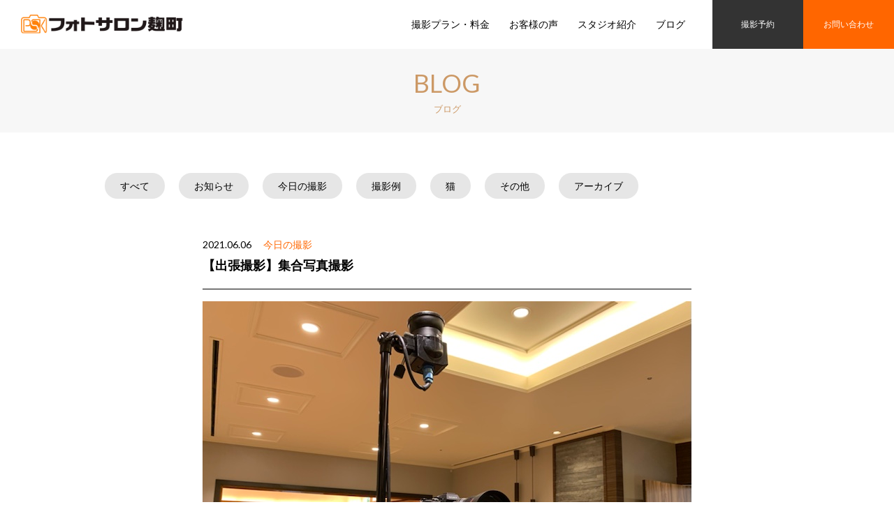

--- FILE ---
content_type: text/html; charset=UTF-8
request_url: https://photosalon.co.jp/blog/2021/06/06-4612/
body_size: 9481
content:
<!DOCTYPE html>
<!--[if lt IE 9]><html lang="ja" class="ie"><![endif]-->
<html lang="ja">
<head prefix="og: http://ogp.me/ns# fb: http://ogp.me/ns/fb# article: http://ogp.me/ns/article#">
<meta charset="utf-8">
<meta name="author" content="フォトサロン麹町">
<meta name="robots" content="follow">
<meta name="googlebot" content="index, follow">
<meta name="format-detection" content="telephome=no">
<meta name="viewport" content="width=device-width, initial-scale=1">
<!-- <link rel="stylesheet" href="https://photosalon.co.jp/wp/wp-content/themes/photosalon-cojp/style.css"> -->
<link rel="stylesheet" type="text/css" href="//photosalon.co.jp/wp/wp-content/cache/wpfc-minified/drpsb3sn/aebrd.css" media="all"/>
<!-- <link rel="stylesheet" href="https://photosalon.co.jp/wp/wp-content/themes/photosalon-cojp/css/print.css" media="print"> -->
<link rel="stylesheet" type="text/css" href="//photosalon.co.jp/wp/wp-content/cache/wpfc-minified/e2vqcfdx/aebrd.css" media="print"/>
<!-- <link rel="stylesheet" href="https://photosalon.co.jp/wp/wp-content/themes/photosalon-cojp/css/kinen.css"> -->
<script src="//ajax.googleapis.com/ajax/libs/jquery/1.12.2/jquery.min.js"></script>
<script>window.jQuery || document.write('<script src="https://photosalon.co.jp/wp/wp-content/themes/photosalon-cojp/js/jquery.min.js"><\/script>')</script>
<!--[if IE]><script src="https://photosalon.co.jp/wp/wp-content/themes/photosalon-cojp/js/html5.js"></script><![endif]-->
<script src='//photosalon.co.jp/wp/wp-content/cache/wpfc-minified/9iyrfh1w/aebrd.js' type="text/javascript"></script>
<!-- <script src="https://photosalon.co.jp/wp/wp-content/themes/photosalon-cojp/js/common.js"></script> -->
<!-- All in One SEO 4.7.2 - aioseo.com -->
<title>【出張撮影】集合写真撮影 | スタジオ出張撮影のフォトサロン麹町</title>
<meta name="description" content="集合写真撮影をしています。 @御茶ノ水" />
<meta name="robots" content="max-image-preview:large" />
<link rel="canonical" href="https://photosalon.co.jp/blog/2021/06/06-4612/" />
<meta name="generator" content="All in One SEO (AIOSEO) 4.7.2" />
<meta property="og:locale" content="ja_JP" />
<meta property="og:site_name" content="スタジオ出張撮影のフォトサロン麹町" />
<meta property="og:type" content="article" />
<meta property="og:title" content="【出張撮影】集合写真撮影 | スタジオ出張撮影のフォトサロン麹町" />
<meta property="og:description" content="集合写真撮影をしています。 @御茶ノ水" />
<meta property="og:url" content="https://photosalon.co.jp/blog/2021/06/06-4612/" />
<meta property="og:image" content="https://photosalon.co.jp/wp/wp-content/uploads/2021/06/img_5818.jpg" />
<meta property="og:image:secure_url" content="https://photosalon.co.jp/wp/wp-content/uploads/2021/06/img_5818.jpg" />
<meta property="og:image:width" content="700" />
<meta property="og:image:height" content="524" />
<meta property="article:published_time" content="2021-06-06T04:55:00+00:00" />
<meta property="article:modified_time" content="2021-06-30T04:56:01+00:00" />
<meta name="twitter:card" content="summary" />
<meta name="twitter:site" content="@photosalonK" />
<meta name="twitter:title" content="【出張撮影】集合写真撮影 | スタジオ出張撮影のフォトサロン麹町" />
<meta name="twitter:description" content="集合写真撮影をしています。 @御茶ノ水" />
<meta name="twitter:image" content="https://photosalon.co.jp/wp/wp-content/uploads/2021/06/img_5818.jpg" />
<script type="application/ld+json" class="aioseo-schema">
{"@context":"https:\/\/schema.org","@graph":[{"@type":"Article","@id":"https:\/\/photosalon.co.jp\/blog\/2021\/06\/06-4612\/#article","name":"\u3010\u51fa\u5f35\u64ae\u5f71\u3011\u96c6\u5408\u5199\u771f\u64ae\u5f71 | \u30b9\u30bf\u30b8\u30aa\u51fa\u5f35\u64ae\u5f71\u306e\u30d5\u30a9\u30c8\u30b5\u30ed\u30f3\u9eb9\u753a","headline":"\u3010\u51fa\u5f35\u64ae\u5f71\u3011\u96c6\u5408\u5199\u771f\u64ae\u5f71","author":{"@id":"https:\/\/photosalon.co.jp\/author\/photosalonk\/#author"},"publisher":{"@id":"https:\/\/photosalon.co.jp\/#organization"},"image":{"@type":"ImageObject","url":"https:\/\/photosalon.co.jp\/wp\/wp-content\/uploads\/2021\/06\/img_5818.jpg","width":700,"height":524},"datePublished":"2021-06-06T13:55:00+09:00","dateModified":"2021-06-30T13:56:01+09:00","inLanguage":"ja","mainEntityOfPage":{"@id":"https:\/\/photosalon.co.jp\/blog\/2021\/06\/06-4612\/#webpage"},"isPartOf":{"@id":"https:\/\/photosalon.co.jp\/blog\/2021\/06\/06-4612\/#webpage"},"articleSection":"\u4eca\u65e5\u306e\u64ae\u5f71"},{"@type":"BreadcrumbList","@id":"https:\/\/photosalon.co.jp\/blog\/2021\/06\/06-4612\/#breadcrumblist","itemListElement":[{"@type":"ListItem","@id":"https:\/\/photosalon.co.jp\/#listItem","position":1,"name":"\u5bb6","item":"https:\/\/photosalon.co.jp\/","nextItem":"https:\/\/photosalon.co.jp\/blog\/#listItem"},{"@type":"ListItem","@id":"https:\/\/photosalon.co.jp\/blog\/#listItem","position":2,"name":"\u30d6\u30ed\u30b0","item":"https:\/\/photosalon.co.jp\/blog\/","nextItem":"https:\/\/photosalon.co.jp\/blog\/2021\/#listItem","previousItem":"https:\/\/photosalon.co.jp\/#listItem"},{"@type":"ListItem","@id":"https:\/\/photosalon.co.jp\/blog\/2021\/#listItem","position":3,"name":"2021","item":"https:\/\/photosalon.co.jp\/blog\/2021\/","nextItem":"https:\/\/photosalon.co.jp\/blog\/2021\/06\/#listItem","previousItem":"https:\/\/photosalon.co.jp\/blog\/#listItem"},{"@type":"ListItem","@id":"https:\/\/photosalon.co.jp\/blog\/2021\/06\/#listItem","position":4,"name":"June","previousItem":"https:\/\/photosalon.co.jp\/blog\/2021\/#listItem"}]},{"@type":"Organization","@id":"https:\/\/photosalon.co.jp\/#organization","name":"\u30b9\u30bf\u30b8\u30aa\u51fa\u5f35\u64ae\u5f71\u306e\u30d5\u30a9\u30c8\u30b5\u30ed\u30f3\u9eb9\u753a","description":"\u30d5\u30a9\u30c8\u30b5\u30ed\u30f3\u9eb9\u753a\u306f\u6771\u4eac\u6700\u5bc4\u99c5\u56db\u30c4\u8c37\u306e\u5199\u771f\u30b9\u30bf\u30b8\u30aa\u3067\u3059\u3002\u81ea\u793e\u30b9\u30bf\u30b8\u30aa\u3067\u306e\u5199\u771f\u64ae\u5f71\u3001\u51fa\u5f35\u64ae\u5f71\u306b\u5bfe\u5fdc\u3057\u3066\u304a\u308a\u307e\u3059\u3002 \u8a3c\u660e\u5199\u771f\u3001\u30d3\u30b8\u30cd\u30b9\u30dd\u30fc\u30c8\u30ec\u30fc\u30c8\u3001\u8a18\u5ff5\u5199\u771f\u3001\u30d6\u30c4\u64ae\u308a\u7b49\u3001\u308f\u304b\u308a\u3084\u3059\u3044\u6599\u91d1\u4f53\u7cfb\u306b\u3066\u3001\u30d7\u30ed\u306e\u30ab\u30e1\u30e9\u30de\u30f3\u304c\u4e01\u5be7\u306b\u64ae\u5f71\u3044\u305f\u3057\u307e\u3059\u3002","url":"https:\/\/photosalon.co.jp\/","logo":{"@type":"ImageObject","url":"https:\/\/photosalon.co.jp\/wp\/wp-content\/themes\/photosalon-cojp\/images\/common\/logo.png","@id":"https:\/\/photosalon.co.jp\/blog\/2021\/06\/06-4612\/#organizationLogo"},"image":{"@id":"https:\/\/photosalon.co.jp\/blog\/2021\/06\/06-4612\/#organizationLogo"}},{"@type":"Person","@id":"https:\/\/photosalon.co.jp\/author\/photosalonk\/#author","url":"https:\/\/photosalon.co.jp\/author\/photosalonk\/","name":"photosalonK","image":{"@type":"ImageObject","@id":"https:\/\/photosalon.co.jp\/blog\/2021\/06\/06-4612\/#authorImage","url":"https:\/\/secure.gravatar.com\/avatar\/0953a20e79f2c539f8c80910b97fc585?s=96&d=mm&r=g","width":96,"height":96,"caption":"photosalonK"}},{"@type":"WebPage","@id":"https:\/\/photosalon.co.jp\/blog\/2021\/06\/06-4612\/#webpage","url":"https:\/\/photosalon.co.jp\/blog\/2021\/06\/06-4612\/","name":"\u3010\u51fa\u5f35\u64ae\u5f71\u3011\u96c6\u5408\u5199\u771f\u64ae\u5f71 | \u30b9\u30bf\u30b8\u30aa\u51fa\u5f35\u64ae\u5f71\u306e\u30d5\u30a9\u30c8\u30b5\u30ed\u30f3\u9eb9\u753a","description":"\u96c6\u5408\u5199\u771f\u64ae\u5f71\u3092\u3057\u3066\u3044\u307e\u3059\u3002 @\u5fa1\u8336\u30ce\u6c34","inLanguage":"ja","isPartOf":{"@id":"https:\/\/photosalon.co.jp\/#website"},"breadcrumb":{"@id":"https:\/\/photosalon.co.jp\/blog\/2021\/06\/06-4612\/#breadcrumblist"},"author":{"@id":"https:\/\/photosalon.co.jp\/author\/photosalonk\/#author"},"creator":{"@id":"https:\/\/photosalon.co.jp\/author\/photosalonk\/#author"},"image":{"@type":"ImageObject","url":"https:\/\/photosalon.co.jp\/wp\/wp-content\/uploads\/2021\/06\/img_5818.jpg","@id":"https:\/\/photosalon.co.jp\/blog\/2021\/06\/06-4612\/#mainImage","width":700,"height":524},"primaryImageOfPage":{"@id":"https:\/\/photosalon.co.jp\/blog\/2021\/06\/06-4612\/#mainImage"},"datePublished":"2021-06-06T13:55:00+09:00","dateModified":"2021-06-30T13:56:01+09:00"},{"@type":"WebSite","@id":"https:\/\/photosalon.co.jp\/#website","url":"https:\/\/photosalon.co.jp\/","name":"\u30b9\u30bf\u30b8\u30aa\u51fa\u5f35\u64ae\u5f71\u306e\u30d5\u30a9\u30c8\u30b5\u30ed\u30f3\u9eb9\u753a","description":"\u30d5\u30a9\u30c8\u30b5\u30ed\u30f3\u9eb9\u753a\u306f\u6771\u4eac\u6700\u5bc4\u99c5\u56db\u30c4\u8c37\u306e\u5199\u771f\u30b9\u30bf\u30b8\u30aa\u3067\u3059\u3002\u81ea\u793e\u30b9\u30bf\u30b8\u30aa\u3067\u306e\u5199\u771f\u64ae\u5f71\u3001\u51fa\u5f35\u64ae\u5f71\u306b\u5bfe\u5fdc\u3057\u3066\u304a\u308a\u307e\u3059\u3002 \u8a3c\u660e\u5199\u771f\u3001\u30d3\u30b8\u30cd\u30b9\u30dd\u30fc\u30c8\u30ec\u30fc\u30c8\u3001\u8a18\u5ff5\u5199\u771f\u3001\u30d6\u30c4\u64ae\u308a\u7b49\u3001\u308f\u304b\u308a\u3084\u3059\u3044\u6599\u91d1\u4f53\u7cfb\u306b\u3066\u3001\u30d7\u30ed\u306e\u30ab\u30e1\u30e9\u30de\u30f3\u304c\u4e01\u5be7\u306b\u64ae\u5f71\u3044\u305f\u3057\u307e\u3059\u3002","inLanguage":"ja","publisher":{"@id":"https:\/\/photosalon.co.jp\/#organization"}}]}
</script>
<!-- All in One SEO -->
<!-- <link rel='stylesheet' id='wp-block-library-css' href='https://photosalon.co.jp/wp/wp-includes/css/dist/block-library/style.min.css?ver=6.6.2' type='text/css' media='all' /> -->
<link rel="stylesheet" type="text/css" href="//photosalon.co.jp/wp/wp-content/cache/wpfc-minified/7mnc96ny/aebrd.css" media="all"/>
<style id='classic-theme-styles-inline-css' type='text/css'>
/*! This file is auto-generated */
.wp-block-button__link{color:#fff;background-color:#32373c;border-radius:9999px;box-shadow:none;text-decoration:none;padding:calc(.667em + 2px) calc(1.333em + 2px);font-size:1.125em}.wp-block-file__button{background:#32373c;color:#fff;text-decoration:none}
</style>
<style id='global-styles-inline-css' type='text/css'>
:root{--wp--preset--aspect-ratio--square: 1;--wp--preset--aspect-ratio--4-3: 4/3;--wp--preset--aspect-ratio--3-4: 3/4;--wp--preset--aspect-ratio--3-2: 3/2;--wp--preset--aspect-ratio--2-3: 2/3;--wp--preset--aspect-ratio--16-9: 16/9;--wp--preset--aspect-ratio--9-16: 9/16;--wp--preset--color--black: #000000;--wp--preset--color--cyan-bluish-gray: #abb8c3;--wp--preset--color--white: #ffffff;--wp--preset--color--pale-pink: #f78da7;--wp--preset--color--vivid-red: #cf2e2e;--wp--preset--color--luminous-vivid-orange: #ff6900;--wp--preset--color--luminous-vivid-amber: #fcb900;--wp--preset--color--light-green-cyan: #7bdcb5;--wp--preset--color--vivid-green-cyan: #00d084;--wp--preset--color--pale-cyan-blue: #8ed1fc;--wp--preset--color--vivid-cyan-blue: #0693e3;--wp--preset--color--vivid-purple: #9b51e0;--wp--preset--gradient--vivid-cyan-blue-to-vivid-purple: linear-gradient(135deg,rgba(6,147,227,1) 0%,rgb(155,81,224) 100%);--wp--preset--gradient--light-green-cyan-to-vivid-green-cyan: linear-gradient(135deg,rgb(122,220,180) 0%,rgb(0,208,130) 100%);--wp--preset--gradient--luminous-vivid-amber-to-luminous-vivid-orange: linear-gradient(135deg,rgba(252,185,0,1) 0%,rgba(255,105,0,1) 100%);--wp--preset--gradient--luminous-vivid-orange-to-vivid-red: linear-gradient(135deg,rgba(255,105,0,1) 0%,rgb(207,46,46) 100%);--wp--preset--gradient--very-light-gray-to-cyan-bluish-gray: linear-gradient(135deg,rgb(238,238,238) 0%,rgb(169,184,195) 100%);--wp--preset--gradient--cool-to-warm-spectrum: linear-gradient(135deg,rgb(74,234,220) 0%,rgb(151,120,209) 20%,rgb(207,42,186) 40%,rgb(238,44,130) 60%,rgb(251,105,98) 80%,rgb(254,248,76) 100%);--wp--preset--gradient--blush-light-purple: linear-gradient(135deg,rgb(255,206,236) 0%,rgb(152,150,240) 100%);--wp--preset--gradient--blush-bordeaux: linear-gradient(135deg,rgb(254,205,165) 0%,rgb(254,45,45) 50%,rgb(107,0,62) 100%);--wp--preset--gradient--luminous-dusk: linear-gradient(135deg,rgb(255,203,112) 0%,rgb(199,81,192) 50%,rgb(65,88,208) 100%);--wp--preset--gradient--pale-ocean: linear-gradient(135deg,rgb(255,245,203) 0%,rgb(182,227,212) 50%,rgb(51,167,181) 100%);--wp--preset--gradient--electric-grass: linear-gradient(135deg,rgb(202,248,128) 0%,rgb(113,206,126) 100%);--wp--preset--gradient--midnight: linear-gradient(135deg,rgb(2,3,129) 0%,rgb(40,116,252) 100%);--wp--preset--font-size--small: 13px;--wp--preset--font-size--medium: 20px;--wp--preset--font-size--large: 36px;--wp--preset--font-size--x-large: 42px;--wp--preset--spacing--20: 0.44rem;--wp--preset--spacing--30: 0.67rem;--wp--preset--spacing--40: 1rem;--wp--preset--spacing--50: 1.5rem;--wp--preset--spacing--60: 2.25rem;--wp--preset--spacing--70: 3.38rem;--wp--preset--spacing--80: 5.06rem;--wp--preset--shadow--natural: 6px 6px 9px rgba(0, 0, 0, 0.2);--wp--preset--shadow--deep: 12px 12px 50px rgba(0, 0, 0, 0.4);--wp--preset--shadow--sharp: 6px 6px 0px rgba(0, 0, 0, 0.2);--wp--preset--shadow--outlined: 6px 6px 0px -3px rgba(255, 255, 255, 1), 6px 6px rgba(0, 0, 0, 1);--wp--preset--shadow--crisp: 6px 6px 0px rgba(0, 0, 0, 1);}:where(.is-layout-flex){gap: 0.5em;}:where(.is-layout-grid){gap: 0.5em;}body .is-layout-flex{display: flex;}.is-layout-flex{flex-wrap: wrap;align-items: center;}.is-layout-flex > :is(*, div){margin: 0;}body .is-layout-grid{display: grid;}.is-layout-grid > :is(*, div){margin: 0;}:where(.wp-block-columns.is-layout-flex){gap: 2em;}:where(.wp-block-columns.is-layout-grid){gap: 2em;}:where(.wp-block-post-template.is-layout-flex){gap: 1.25em;}:where(.wp-block-post-template.is-layout-grid){gap: 1.25em;}.has-black-color{color: var(--wp--preset--color--black) !important;}.has-cyan-bluish-gray-color{color: var(--wp--preset--color--cyan-bluish-gray) !important;}.has-white-color{color: var(--wp--preset--color--white) !important;}.has-pale-pink-color{color: var(--wp--preset--color--pale-pink) !important;}.has-vivid-red-color{color: var(--wp--preset--color--vivid-red) !important;}.has-luminous-vivid-orange-color{color: var(--wp--preset--color--luminous-vivid-orange) !important;}.has-luminous-vivid-amber-color{color: var(--wp--preset--color--luminous-vivid-amber) !important;}.has-light-green-cyan-color{color: var(--wp--preset--color--light-green-cyan) !important;}.has-vivid-green-cyan-color{color: var(--wp--preset--color--vivid-green-cyan) !important;}.has-pale-cyan-blue-color{color: var(--wp--preset--color--pale-cyan-blue) !important;}.has-vivid-cyan-blue-color{color: var(--wp--preset--color--vivid-cyan-blue) !important;}.has-vivid-purple-color{color: var(--wp--preset--color--vivid-purple) !important;}.has-black-background-color{background-color: var(--wp--preset--color--black) !important;}.has-cyan-bluish-gray-background-color{background-color: var(--wp--preset--color--cyan-bluish-gray) !important;}.has-white-background-color{background-color: var(--wp--preset--color--white) !important;}.has-pale-pink-background-color{background-color: var(--wp--preset--color--pale-pink) !important;}.has-vivid-red-background-color{background-color: var(--wp--preset--color--vivid-red) !important;}.has-luminous-vivid-orange-background-color{background-color: var(--wp--preset--color--luminous-vivid-orange) !important;}.has-luminous-vivid-amber-background-color{background-color: var(--wp--preset--color--luminous-vivid-amber) !important;}.has-light-green-cyan-background-color{background-color: var(--wp--preset--color--light-green-cyan) !important;}.has-vivid-green-cyan-background-color{background-color: var(--wp--preset--color--vivid-green-cyan) !important;}.has-pale-cyan-blue-background-color{background-color: var(--wp--preset--color--pale-cyan-blue) !important;}.has-vivid-cyan-blue-background-color{background-color: var(--wp--preset--color--vivid-cyan-blue) !important;}.has-vivid-purple-background-color{background-color: var(--wp--preset--color--vivid-purple) !important;}.has-black-border-color{border-color: var(--wp--preset--color--black) !important;}.has-cyan-bluish-gray-border-color{border-color: var(--wp--preset--color--cyan-bluish-gray) !important;}.has-white-border-color{border-color: var(--wp--preset--color--white) !important;}.has-pale-pink-border-color{border-color: var(--wp--preset--color--pale-pink) !important;}.has-vivid-red-border-color{border-color: var(--wp--preset--color--vivid-red) !important;}.has-luminous-vivid-orange-border-color{border-color: var(--wp--preset--color--luminous-vivid-orange) !important;}.has-luminous-vivid-amber-border-color{border-color: var(--wp--preset--color--luminous-vivid-amber) !important;}.has-light-green-cyan-border-color{border-color: var(--wp--preset--color--light-green-cyan) !important;}.has-vivid-green-cyan-border-color{border-color: var(--wp--preset--color--vivid-green-cyan) !important;}.has-pale-cyan-blue-border-color{border-color: var(--wp--preset--color--pale-cyan-blue) !important;}.has-vivid-cyan-blue-border-color{border-color: var(--wp--preset--color--vivid-cyan-blue) !important;}.has-vivid-purple-border-color{border-color: var(--wp--preset--color--vivid-purple) !important;}.has-vivid-cyan-blue-to-vivid-purple-gradient-background{background: var(--wp--preset--gradient--vivid-cyan-blue-to-vivid-purple) !important;}.has-light-green-cyan-to-vivid-green-cyan-gradient-background{background: var(--wp--preset--gradient--light-green-cyan-to-vivid-green-cyan) !important;}.has-luminous-vivid-amber-to-luminous-vivid-orange-gradient-background{background: var(--wp--preset--gradient--luminous-vivid-amber-to-luminous-vivid-orange) !important;}.has-luminous-vivid-orange-to-vivid-red-gradient-background{background: var(--wp--preset--gradient--luminous-vivid-orange-to-vivid-red) !important;}.has-very-light-gray-to-cyan-bluish-gray-gradient-background{background: var(--wp--preset--gradient--very-light-gray-to-cyan-bluish-gray) !important;}.has-cool-to-warm-spectrum-gradient-background{background: var(--wp--preset--gradient--cool-to-warm-spectrum) !important;}.has-blush-light-purple-gradient-background{background: var(--wp--preset--gradient--blush-light-purple) !important;}.has-blush-bordeaux-gradient-background{background: var(--wp--preset--gradient--blush-bordeaux) !important;}.has-luminous-dusk-gradient-background{background: var(--wp--preset--gradient--luminous-dusk) !important;}.has-pale-ocean-gradient-background{background: var(--wp--preset--gradient--pale-ocean) !important;}.has-electric-grass-gradient-background{background: var(--wp--preset--gradient--electric-grass) !important;}.has-midnight-gradient-background{background: var(--wp--preset--gradient--midnight) !important;}.has-small-font-size{font-size: var(--wp--preset--font-size--small) !important;}.has-medium-font-size{font-size: var(--wp--preset--font-size--medium) !important;}.has-large-font-size{font-size: var(--wp--preset--font-size--large) !important;}.has-x-large-font-size{font-size: var(--wp--preset--font-size--x-large) !important;}
:where(.wp-block-post-template.is-layout-flex){gap: 1.25em;}:where(.wp-block-post-template.is-layout-grid){gap: 1.25em;}
:where(.wp-block-columns.is-layout-flex){gap: 2em;}:where(.wp-block-columns.is-layout-grid){gap: 2em;}
:root :where(.wp-block-pullquote){font-size: 1.5em;line-height: 1.6;}
</style>
<!-- <link rel='stylesheet' id='contact-form-7-css' href='https://photosalon.co.jp/wp/wp-content/plugins/contact-form-7/includes/css/styles.css?ver=5.9.8' type='text/css' media='all' /> -->
<!-- <link rel='stylesheet' id='wpccp-css' href='https://photosalon.co.jp/wp/wp-content/plugins/wp-content-copy-protection/assets/css/style.min.css?ver=1698156301' type='text/css' media='all' /> -->
<link rel="stylesheet" type="text/css" href="//photosalon.co.jp/wp/wp-content/cache/wpfc-minified/rtacfyh/aebrd.css" media="all"/>
<script type="text/javascript" id="image-watermark-no-right-click-js-before">
/* <![CDATA[ */
var iwArgsNoRightClick = {"rightclick":"Y","draganddrop":"Y"};
/* ]]> */
</script>
<script src='//photosalon.co.jp/wp/wp-content/cache/wpfc-minified/ehtbjel6/aebrd.js' type="text/javascript"></script>
<!-- <script type="text/javascript" src="https://photosalon.co.jp/wp/wp-content/plugins/image-watermark/js/no-right-click.js?ver=1.7.4" id="image-watermark-no-right-click-js"></script> -->
<!-- <script type="text/javascript" src="https://photosalon.co.jp/wp/wp-includes/js/jquery/jquery.min.js?ver=3.7.1" id="jquery-core-js"></script> -->
<!-- <script type="text/javascript" src="https://photosalon.co.jp/wp/wp-includes/js/jquery/jquery-migrate.min.js?ver=3.4.1" id="jquery-migrate-js"></script> -->
<link rel="https://api.w.org/" href="https://photosalon.co.jp/wp-json/" /><link rel="alternate" title="JSON" type="application/json" href="https://photosalon.co.jp/wp-json/wp/v2/posts/4612" /><link rel="apple-touch-icon" sizes="180x180" href="/wp/wp-content/uploads/fbrfg/apple-touch-icon.png">
<link rel="icon" type="image/png" href="/wp/wp-content/uploads/fbrfg/favicon-32x32.png" sizes="32x32">
<link rel="icon" type="image/png" href="/wp/wp-content/uploads/fbrfg/favicon-16x16.png" sizes="16x16">
<link rel="manifest" href="/wp/wp-content/uploads/fbrfg/manifest.json">
<link rel="mask-icon" href="/wp/wp-content/uploads/fbrfg/safari-pinned-tab.svg" color="#5bbad5">
<link rel="shortcut icon" href="/wp/wp-content/uploads/fbrfg/favicon.ico">
<meta name="apple-mobile-web-app-title" content="フォトサロン麹町">
<meta name="application-name" content="フォトサロン麹町">
<meta name="msapplication-config" content="/wp/wp-content/uploads/fbrfg/browserconfig.xml">
<meta name="theme-color" content="#ffffff"><!-- Analytics by WP Statistics v14.10.2 - https://wp-statistics.com/ -->
<!-- BEGIN: WP Social Bookmarking Light HEAD --><script>
(function (d, s, id) {
var js, fjs = d.getElementsByTagName(s)[0];
if (d.getElementById(id)) return;
js = d.createElement(s);
js.id = id;
js.src = "//connect.facebook.net/ja_JP/sdk.js#xfbml=1&version=v2.7";
fjs.parentNode.insertBefore(js, fjs);
}(document, 'script', 'facebook-jssdk'));
</script>
<style type="text/css">.wp_social_bookmarking_light{
border: 0 !important;
padding: 10px 0 20px 0 !important;
margin: 0 !important;
}
.wp_social_bookmarking_light div{
float: left !important;
border: 0 !important;
padding: 0 !important;
margin: 0 5px 0px 0 !important;
min-height: 30px !important;
line-height: 18px !important;
text-indent: 0 !important;
}
.wp_social_bookmarking_light img{
border: 0 !important;
padding: 0;
margin: 0;
vertical-align: top !important;
}
.wp_social_bookmarking_light_clear{
clear: both !important;
}
#fb-root{
display: none;
}
.wsbl_twitter{
width: 100px;
}
.wsbl_facebook_like iframe{
max-width: none !important;
}
.wsbl_pinterest a{
border: 0px !important;
}
</style>
<!-- END: WP Social Bookmarking Light HEAD -->
<div align="center">
<noscript>
<div style="position:fixed; top:0px; left:0px; z-index:3000; height:100%; width:100%; background-color:#FFFFFF">
<br/><br/>
<div style="font-family: Tahoma; font-size: 14px; background-color:#FFFFCC; border: 1pt solid Black; padding: 10pt;">
Sorry, you have Javascript Disabled! To see this page as it is meant to appear, please enable your Javascript!
</div>
</div>
</noscript>
</div>
<script>
(function(i,s,o,g,r,a,m){i['GoogleAnalyticsObject']=r;i[r]=i[r]||function(){
(i[r].q=i[r].q||[]).push(arguments)},i[r].l=1*new Date();a=s.createElement(o),
m=s.getElementsByTagName(o)[0];a.async=1;a.src=g;m.parentNode.insertBefore(a,m)
})(window,document,'script','https://www.google-analytics.com/analytics.js','ga');
ga('create', 'UA-81339036-1', 'auto');
ga('send', 'pageview');
</script>
</head>
<body class="post-template-default single single-post postid-4612 single-format-standard category-today">
<div id="overlay"></div>
<header id="hdWrap">
<div class="innerA">
<div id="hdGlobal">
<h1 id="topLogo"><a href="https://photosalon.co.jp/"><img src="https://photosalon.co.jp/wp/wp-content/themes/photosalon-cojp/images/common/logo.png" alt="フォトサロン麹町"></a></h1>
<p id="hdBtnSP" class="trigger"><a href="#hdMenu"><img src="https://photosalon.co.jp/wp/wp-content/themes/photosalon-cojp/images/common/btn_menu.png" alt="メニュー"></a></p>
</div>
<nav id="hdMenu">
<p class="trigger closebtn"><a href="javascript:void(0);"><img src="https://photosalon.co.jp/wp/wp-content/themes/photosalon-cojp/images/common/btn_close.png" alt="閉じる"></a></p>
<ul class="nav cf">
<li class="first"><a href="https://photosalon.co.jp/">ホーム</a></li>
<li><a href="https://photosalon.co.jp/plan/">撮影プラン・料金</a></li>
<li><a href="https://photosalon.co.jp/voice/">お客様の声</a></li>
<li><a href="https://photosalon.co.jp/studio/">スタジオ紹介</a></li>
<li><a href="https://photosalon.co.jp/blog/">ブログ</a></li>
<li id="hdReservation" class="reservation"><a href="https://photosalon.co.jp/reservation/">撮影予約</a></li>
<li id="hdContact" class="contact"><a href="https://photosalon.co.jp/contact/">お問い合わせ</a></li>
</ul>
</nav>
</div>
</header><!-- /#hdWrap -->
<hr>
<noscript>
<p class="noscript-text">当サイトはJavaScriptに最適化されています。JavaScriptが無効になっている場合は、有効にしてください。</p>
</noscript>
<div id="mainArea" class="grid-full">
<div id="pageTitle">
<h1 class="ttlw">BLOG<br>
<span class="ja">ブログ</span></h1>
</div>
<nav id="localNav">
<div class="innerB">
<ul class="cf">
<li><a href="https://photosalon.co.jp/blog/">すべて</a></li>
<li class="cat-item cat-item-21"><a href="https://photosalon.co.jp/blog/info/">お知らせ</a>
</li>
<li class="cat-item cat-item-22"><a href="https://photosalon.co.jp/blog/today/">今日の撮影</a>
</li>
<li class="cat-item cat-item-23"><a href="https://photosalon.co.jp/blog/example/">撮影例</a>
</li>
<li class="cat-item cat-item-25"><a href="https://photosalon.co.jp/blog/cat/">猫</a>
</li>
<li class="cat-item cat-item-26"><a href="https://photosalon.co.jp/blog/other/">その他</a>
</li>
<li class="selectarchive"><form>
<div class="select-text">アーカイブ</div>
<select name="archive-dropdown" id="archive" onChange='document.location.href=this.options[this.selectedIndex].value;'>
<option value="" selected="selected">アーカイブ</option>
<option value='https://photosalon.co.jp/blog/2024/01/'> 2024年1月 </option>
<option value='https://photosalon.co.jp/blog/2023/12/'> 2023年12月 </option>
<option value='https://photosalon.co.jp/blog/2023/11/'> 2023年11月 </option>
<option value='https://photosalon.co.jp/blog/2023/10/'> 2023年10月 </option>
<option value='https://photosalon.co.jp/blog/2023/01/'> 2023年1月 </option>
<option value='https://photosalon.co.jp/blog/2022/01/'> 2022年1月 </option>
<option value='https://photosalon.co.jp/blog/2021/12/'> 2021年12月 </option>
<option value='https://photosalon.co.jp/blog/2021/10/'> 2021年10月 </option>
<option value='https://photosalon.co.jp/blog/2021/09/'> 2021年9月 </option>
<option value='https://photosalon.co.jp/blog/2021/08/'> 2021年8月 </option>
<option value='https://photosalon.co.jp/blog/2021/07/'> 2021年7月 </option>
<option value='https://photosalon.co.jp/blog/2021/06/'> 2021年6月 </option>
<option value='https://photosalon.co.jp/blog/2021/05/'> 2021年5月 </option>
<option value='https://photosalon.co.jp/blog/2021/04/'> 2021年4月 </option>
<option value='https://photosalon.co.jp/blog/2021/03/'> 2021年3月 </option>
<option value='https://photosalon.co.jp/blog/2021/02/'> 2021年2月 </option>
<option value='https://photosalon.co.jp/blog/2021/01/'> 2021年1月 </option>
<option value='https://photosalon.co.jp/blog/2020/12/'> 2020年12月 </option>
<option value='https://photosalon.co.jp/blog/2020/11/'> 2020年11月 </option>
<option value='https://photosalon.co.jp/blog/2020/10/'> 2020年10月 </option>
<option value='https://photosalon.co.jp/blog/2020/09/'> 2020年9月 </option>
<option value='https://photosalon.co.jp/blog/2020/08/'> 2020年8月 </option>
<option value='https://photosalon.co.jp/blog/2020/07/'> 2020年7月 </option>
<option value='https://photosalon.co.jp/blog/2020/06/'> 2020年6月 </option>
<option value='https://photosalon.co.jp/blog/2020/04/'> 2020年4月 </option>
<option value='https://photosalon.co.jp/blog/2020/03/'> 2020年3月 </option>
<option value='https://photosalon.co.jp/blog/2020/02/'> 2020年2月 </option>
<option value='https://photosalon.co.jp/blog/2020/01/'> 2020年1月 </option>
<option value='https://photosalon.co.jp/blog/2019/12/'> 2019年12月 </option>
<option value='https://photosalon.co.jp/blog/2019/11/'> 2019年11月 </option>
<option value='https://photosalon.co.jp/blog/2019/10/'> 2019年10月 </option>
<option value='https://photosalon.co.jp/blog/2019/09/'> 2019年9月 </option>
<option value='https://photosalon.co.jp/blog/2019/08/'> 2019年8月 </option>
<option value='https://photosalon.co.jp/blog/2019/07/'> 2019年7月 </option>
<option value='https://photosalon.co.jp/blog/2019/06/'> 2019年6月 </option>
<option value='https://photosalon.co.jp/blog/2019/05/'> 2019年5月 </option>
<option value='https://photosalon.co.jp/blog/2019/04/'> 2019年4月 </option>
<option value='https://photosalon.co.jp/blog/2019/03/'> 2019年3月 </option>
<option value='https://photosalon.co.jp/blog/2019/02/'> 2019年2月 </option>
<option value='https://photosalon.co.jp/blog/2019/01/'> 2019年1月 </option>
<option value='https://photosalon.co.jp/blog/2018/12/'> 2018年12月 </option>
<option value='https://photosalon.co.jp/blog/2018/11/'> 2018年11月 </option>
<option value='https://photosalon.co.jp/blog/2018/10/'> 2018年10月 </option>
<option value='https://photosalon.co.jp/blog/2018/09/'> 2018年9月 </option>
<option value='https://photosalon.co.jp/blog/2018/08/'> 2018年8月 </option>
<option value='https://photosalon.co.jp/blog/2018/07/'> 2018年7月 </option>
<option value='https://photosalon.co.jp/blog/2018/06/'> 2018年6月 </option>
<option value='https://photosalon.co.jp/blog/2018/05/'> 2018年5月 </option>
<option value='https://photosalon.co.jp/blog/2018/04/'> 2018年4月 </option>
<option value='https://photosalon.co.jp/blog/2018/03/'> 2018年3月 </option>
<option value='https://photosalon.co.jp/blog/2018/02/'> 2018年2月 </option>
<option value='https://photosalon.co.jp/blog/2018/01/'> 2018年1月 </option>
<option value='https://photosalon.co.jp/blog/2017/12/'> 2017年12月 </option>
<option value='https://photosalon.co.jp/blog/2017/11/'> 2017年11月 </option>
<option value='https://photosalon.co.jp/blog/2017/10/'> 2017年10月 </option>
<option value='https://photosalon.co.jp/blog/2017/09/'> 2017年9月 </option>
<option value='https://photosalon.co.jp/blog/2017/08/'> 2017年8月 </option>
<option value='https://photosalon.co.jp/blog/2017/07/'> 2017年7月 </option>
<option value='https://photosalon.co.jp/blog/2017/06/'> 2017年6月 </option>
<option value='https://photosalon.co.jp/blog/2017/05/'> 2017年5月 </option>
<option value='https://photosalon.co.jp/blog/2017/04/'> 2017年4月 </option>
<option value='https://photosalon.co.jp/blog/2017/03/'> 2017年3月 </option>
<option value='https://photosalon.co.jp/blog/2017/02/'> 2017年2月 </option>
<option value='https://photosalon.co.jp/blog/2017/01/'> 2017年1月 </option>
<option value='https://photosalon.co.jp/blog/2016/12/'> 2016年12月 </option>
<option value='https://photosalon.co.jp/blog/2016/11/'> 2016年11月 </option>
<option value='https://photosalon.co.jp/blog/2016/10/'> 2016年10月 </option>
<option value='https://photosalon.co.jp/blog/2016/09/'> 2016年9月 </option>
<option value='https://photosalon.co.jp/blog/2016/08/'> 2016年8月 </option>
<option value='https://photosalon.co.jp/blog/2016/07/'> 2016年7月 </option>
</select></li>
</ul>
</div>
</nav><!-- /#localNav -->
<section id="blog">
<div class="innerB">
<article class="content">
<div class="detailhead">
<p class="cap"><span class="date">2021.06.06</span> <span class="cat">今日の撮影</span></p>
<h2 class="title">【出張撮影】集合写真撮影</h2>
</div>
<div class="maintext">
<!--<figure class="eyecatch"><img width="605" height="453" src="https://photosalon.co.jp/wp/wp-content/uploads/2021/06/img_5818.jpg" class="attachment-605x605 size-605x605 wp-post-image" alt="" decoding="async" fetchpriority="high" srcset="https://photosalon.co.jp/wp/wp-content/uploads/2021/06/img_5818.jpg 700w, https://photosalon.co.jp/wp/wp-content/uploads/2021/06/img_5818-600x449.jpg 600w" sizes="(max-width: 605px) 100vw, 605px" /></figure>-->
<figure class="wp-block-image size-large"><img decoding="async" width="700" height="524" src="http://photosalon.co.jp/wp/wp-content/uploads/2021/06/img_5818.jpg" alt="【出張撮影】集合写真撮影" class="wp-image-4611" srcset="https://photosalon.co.jp/wp/wp-content/uploads/2021/06/img_5818.jpg 700w, https://photosalon.co.jp/wp/wp-content/uploads/2021/06/img_5818-600x449.jpg 600w" sizes="(max-width: 700px) 100vw, 700px" /></figure>
<p>集合写真撮影をしています。</p>
<p>@御茶ノ水</p>
<p></p>
<div class='wp_social_bookmarking_light'>        <div class="wsbl_facebook_like"><div id="fb-root"></div><fb:like href="https://photosalon.co.jp/blog/2021/06/06-4612/" layout="button_count" action="like" width="100" share="false" show_faces="false" ></fb:like></div>        <div class="wsbl_hatena_button"><a href="//b.hatena.ne.jp/entry/https://photosalon.co.jp/blog/2021/06/06-4612/" class="hatena-bookmark-button" data-hatena-bookmark-title="【出張撮影】集合写真撮影" data-hatena-bookmark-layout="simple-balloon" title="このエントリーをはてなブックマークに追加"> <img decoding="async" src="//b.hatena.ne.jp/images/entry-button/button-only@2x.png" alt="このエントリーをはてなブックマークに追加" width="20" height="20" style="border: none;" /></a><script type="text/javascript" src="//b.hatena.ne.jp/js/bookmark_button.js" charset="utf-8" async="async"></script></div>        <div class="wsbl_google_plus_one"><g:plusone size="medium" annotation="none" href="https://photosalon.co.jp/blog/2021/06/06-4612/" ></g:plusone></div>        <div class="wsbl_twitter"><a href="https://twitter.com/share" class="twitter-share-button" data-url="https://photosalon.co.jp/blog/2021/06/06-4612/" data-text="【出張撮影】集合写真撮影" data-lang="ja">Tweet</a></div></div>
<br class='wp_social_bookmarking_light_clear' />
</div>
</article>
<div class="paginationWrap">
<nav class="navigation">
<nav class="navigation post-navigation" aria-label="投稿">
<h2 class="screen-reader-text">投稿ナビゲーション</h2>
<div class="nav-links"><div class="nav-previous"><a href="https://photosalon.co.jp/blog/2021/05/29-4600/" rel="prev">&laquo; BACK</a></div><div class="nav-next"><a href="https://photosalon.co.jp/blog/2021/06/07-4614/" rel="next">NEXT &raquo; </a></div></div>
</nav>	</nav>
</div>
</div>
</section>
</div><!-- /#mainArea -->
<hr>
<footer id="ftWrap">
<div class="innerB">
<section id="ftFormBtn" class="cf">
<div class="block reservation">
<h3 class="ttl">RESERVATION</h3>
<p class="text">撮影予約はこちらから</p>
<p class="linkbtn"><a href="https://photosalon.co.jp/reservation/">撮影予約</a></p>
</div>
<div class="block contact">
<h3 class="ttl">CONTACT</h3>
<p class="text">お見積もり・お問い合わせはこちらから</p>
<p class="linkbtn"><a href="https://photosalon.co.jp/contact/">お見積もり・お問い合わせ</a></p>
</div>
</section><!-- /#ftFormBtn -->
<section id="ftContact">
<div class="right">
<div id="ftTel" class="block tel">
<h3>お急ぎのお客様はお電話で</h3>
<p class="number"><a href="tel:0332224146">TEL : <strong>03-3222-4146</strong></a></p>
<p class="time">受付時間　平日10：00～18：00</p>
</div>
<div id="ftLinks" class="cf">
<!--<p class="bnr"><a href="http://www.shugoshashin.jp/" rel="external"><img src="https://photosalon.co.jp/wp/wp-content/themes/photosalon-cojp/images/common/bnr_ft.jpg" alt="集合写真.jp"></a></p>-->
<div id="ftSns"><ul class="sharebtn">
<li>
<a href="https://www.instagram.com/hajimetakiguchi_psk/" target="_blank" rel="noopner">
<img src="https://photosalon.co.jp/wp/wp-content/themes/photosalon-cojp/images/common/ico_sns_instagram.png" width="60" height="60" alt="Instagram" loading="lazy">
</a>
</li>
<li class="fb"><a href="https://www.facebook.com/photosalonK/" rel="external"><img src="https://photosalon.co.jp/wp/wp-content/themes/photosalon-cojp/images/common/ico_sns_fb.png" alt="Facebook"></a></li>
<li class="tw"><a href="https://twitter.com/photosalonK" rel="external"><img src="https://photosalon.co.jp/wp/wp-content/themes/photosalon-cojp/images/common/ico_sns_x.png" alt="X"></a></li>
</ul></div>
</div>
</div>
<div id="ftProfile">
<h3 id="ftLogo"><a href="https://photosalon.co.jp/"><img src="https://photosalon.co.jp/wp/wp-content/themes/photosalon-cojp/images/common/logo_ft.png" alt="フォトサロン麹町"></a></h3>
<p class="text">有限会社 フォトサロン麹町<br>
〒102-0083<br>
東京都千代田区麹町4-4-5 麹町シャインビル102 <a href="https://goo.gl/maps/EyDBB6w3TJ82" rel="external">google map</a><br>
TEL : 03-3222-4146<br>
MAIL : mail@photosalon.co.jp</p>
</div>
</section><!-- /#ftContent -->
</div>
<p class="copyright">Copyrght &copy;2016 Photosalon Kojimachi. All rights reserved.</p>
<p class="totop"><a href="#topLogo">ページの先頭へ</a></p>
</footer><!-- /#ftWrap -->
<!-- BEGIN: WP Social Bookmarking Light FOOTER -->    <script>!function(d,s,id){var js,fjs=d.getElementsByTagName(s)[0],p=/^http:/.test(d.location)?'http':'https';if(!d.getElementById(id)){js=d.createElement(s);js.id=id;js.src=p+'://platform.twitter.com/widgets.js';fjs.parentNode.insertBefore(js,fjs);}}(document, 'script', 'twitter-wjs');</script>    <script src="https://apis.google.com/js/platform.js" async defer>
{lang: "ja"}
</script><!-- END: WP Social Bookmarking Light FOOTER -->
<script type="text/javascript" src="https://photosalon.co.jp/wp/wp-includes/js/dist/hooks.min.js?ver=2810c76e705dd1a53b18" id="wp-hooks-js"></script>
<script type="text/javascript" src="https://photosalon.co.jp/wp/wp-includes/js/dist/i18n.min.js?ver=5e580eb46a90c2b997e6" id="wp-i18n-js"></script>
<script type="text/javascript" id="wp-i18n-js-after">
/* <![CDATA[ */
wp.i18n.setLocaleData( { 'text direction\u0004ltr': [ 'ltr' ] } );
/* ]]> */
</script>
<script type="text/javascript" src="https://photosalon.co.jp/wp/wp-content/plugins/contact-form-7/includes/swv/js/index.js?ver=5.9.8" id="swv-js"></script>
<script type="text/javascript" id="contact-form-7-js-extra">
/* <![CDATA[ */
var wpcf7 = {"api":{"root":"https:\/\/photosalon.co.jp\/wp-json\/","namespace":"contact-form-7\/v1"}};
/* ]]> */
</script>
<script type="text/javascript" id="contact-form-7-js-translations">
/* <![CDATA[ */
( function( domain, translations ) {
var localeData = translations.locale_data[ domain ] || translations.locale_data.messages;
localeData[""].domain = domain;
wp.i18n.setLocaleData( localeData, domain );
} )( "contact-form-7", {"translation-revision-date":"2024-07-17 08:16:16+0000","generator":"GlotPress\/4.0.1","domain":"messages","locale_data":{"messages":{"":{"domain":"messages","plural-forms":"nplurals=1; plural=0;","lang":"ja_JP"},"This contact form is placed in the wrong place.":["\u3053\u306e\u30b3\u30f3\u30bf\u30af\u30c8\u30d5\u30a9\u30fc\u30e0\u306f\u9593\u9055\u3063\u305f\u4f4d\u7f6e\u306b\u7f6e\u304b\u308c\u3066\u3044\u307e\u3059\u3002"],"Error:":["\u30a8\u30e9\u30fc:"]}},"comment":{"reference":"includes\/js\/index.js"}} );
/* ]]> */
</script>
<script type="text/javascript" src="https://photosalon.co.jp/wp/wp-content/plugins/contact-form-7/includes/js/index.js?ver=5.9.8" id="contact-form-7-js"></script>
<script type="text/javascript" id="wpccp-js-before">
/* <![CDATA[ */
const wpccpMessage = '',wpccpPaste = '',wpccpUrl = 'https://photosalon.co.jp/wp/wp-content/plugins/wp-content-copy-protection/';
/* ]]> */
</script>
<script type="text/javascript" src="https://photosalon.co.jp/wp/wp-content/plugins/wp-content-copy-protection/assets/js/script.min.js?ver=1698156301" id="wpccp-js"></script>
<script type="text/javascript" id="wp-statistics-tracker-js-extra">
/* <![CDATA[ */
var WP_Statistics_Tracker_Object = {"requestUrl":"https:\/\/photosalon.co.jp\/wp-json\/wp-statistics\/v2","ajaxUrl":"https:\/\/photosalon.co.jp\/wp\/wp-admin\/admin-ajax.php","hitParams":{"wp_statistics_hit":1,"source_type":"post","source_id":4612,"search_query":"","signature":"dad4acb5c67c252f689bf2269d335442","endpoint":"hit"},"onlineParams":{"wp_statistics_hit":1,"source_type":"post","source_id":4612,"search_query":"","signature":"dad4acb5c67c252f689bf2269d335442","endpoint":"online"},"option":{"userOnline":"1","consentLevel":"","dntEnabled":"","bypassAdBlockers":"","isWpConsentApiActive":false,"trackAnonymously":false,"isPreview":false},"jsCheckTime":"60000"};
/* ]]> */
</script>
<script type="text/javascript" src="https://photosalon.co.jp/wp/wp-content/plugins/wp-statistics/assets/js/tracker.js?ver=14.10.2" id="wp-statistics-tracker-js"></script>
</body>
</html><!-- WP Fastest Cache file was created in 0.23922109603882 seconds, on 14-04-25 21:40:12 --><!-- via php -->

--- FILE ---
content_type: text/html; charset=utf-8
request_url: https://accounts.google.com/o/oauth2/postmessageRelay?parent=https%3A%2F%2Fphotosalon.co.jp&jsh=m%3B%2F_%2Fscs%2Fabc-static%2F_%2Fjs%2Fk%3Dgapi.lb.en.OE6tiwO4KJo.O%2Fd%3D1%2Frs%3DAHpOoo_Itz6IAL6GO-n8kgAepm47TBsg1Q%2Fm%3D__features__
body_size: 160
content:
<!DOCTYPE html><html><head><title></title><meta http-equiv="content-type" content="text/html; charset=utf-8"><meta http-equiv="X-UA-Compatible" content="IE=edge"><meta name="viewport" content="width=device-width, initial-scale=1, minimum-scale=1, maximum-scale=1, user-scalable=0"><script src='https://ssl.gstatic.com/accounts/o/2580342461-postmessagerelay.js' nonce="Nm-FjMkHOWeOFs8uV6-Zdw"></script></head><body><script type="text/javascript" src="https://apis.google.com/js/rpc:shindig_random.js?onload=init" nonce="Nm-FjMkHOWeOFs8uV6-Zdw"></script></body></html>